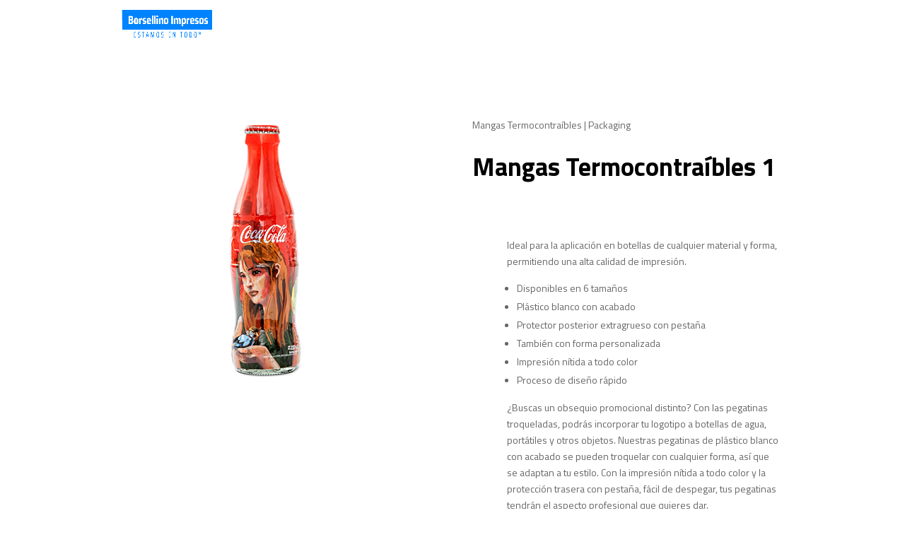

--- FILE ---
content_type: text/html; charset=utf-8
request_url: https://www.google.com/recaptcha/api2/anchor?ar=1&k=6Lea8s0kAAAAAA1txxBXIrbbw6VDtTA6clR3UqY7&co=aHR0cHM6Ly9ib3JzZWxsaW5vLmNvbS5hcjo0NDM.&hl=en&v=N67nZn4AqZkNcbeMu4prBgzg&size=invisible&anchor-ms=20000&execute-ms=30000&cb=q5i8smmjol01
body_size: 48588
content:
<!DOCTYPE HTML><html dir="ltr" lang="en"><head><meta http-equiv="Content-Type" content="text/html; charset=UTF-8">
<meta http-equiv="X-UA-Compatible" content="IE=edge">
<title>reCAPTCHA</title>
<style type="text/css">
/* cyrillic-ext */
@font-face {
  font-family: 'Roboto';
  font-style: normal;
  font-weight: 400;
  font-stretch: 100%;
  src: url(//fonts.gstatic.com/s/roboto/v48/KFO7CnqEu92Fr1ME7kSn66aGLdTylUAMa3GUBHMdazTgWw.woff2) format('woff2');
  unicode-range: U+0460-052F, U+1C80-1C8A, U+20B4, U+2DE0-2DFF, U+A640-A69F, U+FE2E-FE2F;
}
/* cyrillic */
@font-face {
  font-family: 'Roboto';
  font-style: normal;
  font-weight: 400;
  font-stretch: 100%;
  src: url(//fonts.gstatic.com/s/roboto/v48/KFO7CnqEu92Fr1ME7kSn66aGLdTylUAMa3iUBHMdazTgWw.woff2) format('woff2');
  unicode-range: U+0301, U+0400-045F, U+0490-0491, U+04B0-04B1, U+2116;
}
/* greek-ext */
@font-face {
  font-family: 'Roboto';
  font-style: normal;
  font-weight: 400;
  font-stretch: 100%;
  src: url(//fonts.gstatic.com/s/roboto/v48/KFO7CnqEu92Fr1ME7kSn66aGLdTylUAMa3CUBHMdazTgWw.woff2) format('woff2');
  unicode-range: U+1F00-1FFF;
}
/* greek */
@font-face {
  font-family: 'Roboto';
  font-style: normal;
  font-weight: 400;
  font-stretch: 100%;
  src: url(//fonts.gstatic.com/s/roboto/v48/KFO7CnqEu92Fr1ME7kSn66aGLdTylUAMa3-UBHMdazTgWw.woff2) format('woff2');
  unicode-range: U+0370-0377, U+037A-037F, U+0384-038A, U+038C, U+038E-03A1, U+03A3-03FF;
}
/* math */
@font-face {
  font-family: 'Roboto';
  font-style: normal;
  font-weight: 400;
  font-stretch: 100%;
  src: url(//fonts.gstatic.com/s/roboto/v48/KFO7CnqEu92Fr1ME7kSn66aGLdTylUAMawCUBHMdazTgWw.woff2) format('woff2');
  unicode-range: U+0302-0303, U+0305, U+0307-0308, U+0310, U+0312, U+0315, U+031A, U+0326-0327, U+032C, U+032F-0330, U+0332-0333, U+0338, U+033A, U+0346, U+034D, U+0391-03A1, U+03A3-03A9, U+03B1-03C9, U+03D1, U+03D5-03D6, U+03F0-03F1, U+03F4-03F5, U+2016-2017, U+2034-2038, U+203C, U+2040, U+2043, U+2047, U+2050, U+2057, U+205F, U+2070-2071, U+2074-208E, U+2090-209C, U+20D0-20DC, U+20E1, U+20E5-20EF, U+2100-2112, U+2114-2115, U+2117-2121, U+2123-214F, U+2190, U+2192, U+2194-21AE, U+21B0-21E5, U+21F1-21F2, U+21F4-2211, U+2213-2214, U+2216-22FF, U+2308-230B, U+2310, U+2319, U+231C-2321, U+2336-237A, U+237C, U+2395, U+239B-23B7, U+23D0, U+23DC-23E1, U+2474-2475, U+25AF, U+25B3, U+25B7, U+25BD, U+25C1, U+25CA, U+25CC, U+25FB, U+266D-266F, U+27C0-27FF, U+2900-2AFF, U+2B0E-2B11, U+2B30-2B4C, U+2BFE, U+3030, U+FF5B, U+FF5D, U+1D400-1D7FF, U+1EE00-1EEFF;
}
/* symbols */
@font-face {
  font-family: 'Roboto';
  font-style: normal;
  font-weight: 400;
  font-stretch: 100%;
  src: url(//fonts.gstatic.com/s/roboto/v48/KFO7CnqEu92Fr1ME7kSn66aGLdTylUAMaxKUBHMdazTgWw.woff2) format('woff2');
  unicode-range: U+0001-000C, U+000E-001F, U+007F-009F, U+20DD-20E0, U+20E2-20E4, U+2150-218F, U+2190, U+2192, U+2194-2199, U+21AF, U+21E6-21F0, U+21F3, U+2218-2219, U+2299, U+22C4-22C6, U+2300-243F, U+2440-244A, U+2460-24FF, U+25A0-27BF, U+2800-28FF, U+2921-2922, U+2981, U+29BF, U+29EB, U+2B00-2BFF, U+4DC0-4DFF, U+FFF9-FFFB, U+10140-1018E, U+10190-1019C, U+101A0, U+101D0-101FD, U+102E0-102FB, U+10E60-10E7E, U+1D2C0-1D2D3, U+1D2E0-1D37F, U+1F000-1F0FF, U+1F100-1F1AD, U+1F1E6-1F1FF, U+1F30D-1F30F, U+1F315, U+1F31C, U+1F31E, U+1F320-1F32C, U+1F336, U+1F378, U+1F37D, U+1F382, U+1F393-1F39F, U+1F3A7-1F3A8, U+1F3AC-1F3AF, U+1F3C2, U+1F3C4-1F3C6, U+1F3CA-1F3CE, U+1F3D4-1F3E0, U+1F3ED, U+1F3F1-1F3F3, U+1F3F5-1F3F7, U+1F408, U+1F415, U+1F41F, U+1F426, U+1F43F, U+1F441-1F442, U+1F444, U+1F446-1F449, U+1F44C-1F44E, U+1F453, U+1F46A, U+1F47D, U+1F4A3, U+1F4B0, U+1F4B3, U+1F4B9, U+1F4BB, U+1F4BF, U+1F4C8-1F4CB, U+1F4D6, U+1F4DA, U+1F4DF, U+1F4E3-1F4E6, U+1F4EA-1F4ED, U+1F4F7, U+1F4F9-1F4FB, U+1F4FD-1F4FE, U+1F503, U+1F507-1F50B, U+1F50D, U+1F512-1F513, U+1F53E-1F54A, U+1F54F-1F5FA, U+1F610, U+1F650-1F67F, U+1F687, U+1F68D, U+1F691, U+1F694, U+1F698, U+1F6AD, U+1F6B2, U+1F6B9-1F6BA, U+1F6BC, U+1F6C6-1F6CF, U+1F6D3-1F6D7, U+1F6E0-1F6EA, U+1F6F0-1F6F3, U+1F6F7-1F6FC, U+1F700-1F7FF, U+1F800-1F80B, U+1F810-1F847, U+1F850-1F859, U+1F860-1F887, U+1F890-1F8AD, U+1F8B0-1F8BB, U+1F8C0-1F8C1, U+1F900-1F90B, U+1F93B, U+1F946, U+1F984, U+1F996, U+1F9E9, U+1FA00-1FA6F, U+1FA70-1FA7C, U+1FA80-1FA89, U+1FA8F-1FAC6, U+1FACE-1FADC, U+1FADF-1FAE9, U+1FAF0-1FAF8, U+1FB00-1FBFF;
}
/* vietnamese */
@font-face {
  font-family: 'Roboto';
  font-style: normal;
  font-weight: 400;
  font-stretch: 100%;
  src: url(//fonts.gstatic.com/s/roboto/v48/KFO7CnqEu92Fr1ME7kSn66aGLdTylUAMa3OUBHMdazTgWw.woff2) format('woff2');
  unicode-range: U+0102-0103, U+0110-0111, U+0128-0129, U+0168-0169, U+01A0-01A1, U+01AF-01B0, U+0300-0301, U+0303-0304, U+0308-0309, U+0323, U+0329, U+1EA0-1EF9, U+20AB;
}
/* latin-ext */
@font-face {
  font-family: 'Roboto';
  font-style: normal;
  font-weight: 400;
  font-stretch: 100%;
  src: url(//fonts.gstatic.com/s/roboto/v48/KFO7CnqEu92Fr1ME7kSn66aGLdTylUAMa3KUBHMdazTgWw.woff2) format('woff2');
  unicode-range: U+0100-02BA, U+02BD-02C5, U+02C7-02CC, U+02CE-02D7, U+02DD-02FF, U+0304, U+0308, U+0329, U+1D00-1DBF, U+1E00-1E9F, U+1EF2-1EFF, U+2020, U+20A0-20AB, U+20AD-20C0, U+2113, U+2C60-2C7F, U+A720-A7FF;
}
/* latin */
@font-face {
  font-family: 'Roboto';
  font-style: normal;
  font-weight: 400;
  font-stretch: 100%;
  src: url(//fonts.gstatic.com/s/roboto/v48/KFO7CnqEu92Fr1ME7kSn66aGLdTylUAMa3yUBHMdazQ.woff2) format('woff2');
  unicode-range: U+0000-00FF, U+0131, U+0152-0153, U+02BB-02BC, U+02C6, U+02DA, U+02DC, U+0304, U+0308, U+0329, U+2000-206F, U+20AC, U+2122, U+2191, U+2193, U+2212, U+2215, U+FEFF, U+FFFD;
}
/* cyrillic-ext */
@font-face {
  font-family: 'Roboto';
  font-style: normal;
  font-weight: 500;
  font-stretch: 100%;
  src: url(//fonts.gstatic.com/s/roboto/v48/KFO7CnqEu92Fr1ME7kSn66aGLdTylUAMa3GUBHMdazTgWw.woff2) format('woff2');
  unicode-range: U+0460-052F, U+1C80-1C8A, U+20B4, U+2DE0-2DFF, U+A640-A69F, U+FE2E-FE2F;
}
/* cyrillic */
@font-face {
  font-family: 'Roboto';
  font-style: normal;
  font-weight: 500;
  font-stretch: 100%;
  src: url(//fonts.gstatic.com/s/roboto/v48/KFO7CnqEu92Fr1ME7kSn66aGLdTylUAMa3iUBHMdazTgWw.woff2) format('woff2');
  unicode-range: U+0301, U+0400-045F, U+0490-0491, U+04B0-04B1, U+2116;
}
/* greek-ext */
@font-face {
  font-family: 'Roboto';
  font-style: normal;
  font-weight: 500;
  font-stretch: 100%;
  src: url(//fonts.gstatic.com/s/roboto/v48/KFO7CnqEu92Fr1ME7kSn66aGLdTylUAMa3CUBHMdazTgWw.woff2) format('woff2');
  unicode-range: U+1F00-1FFF;
}
/* greek */
@font-face {
  font-family: 'Roboto';
  font-style: normal;
  font-weight: 500;
  font-stretch: 100%;
  src: url(//fonts.gstatic.com/s/roboto/v48/KFO7CnqEu92Fr1ME7kSn66aGLdTylUAMa3-UBHMdazTgWw.woff2) format('woff2');
  unicode-range: U+0370-0377, U+037A-037F, U+0384-038A, U+038C, U+038E-03A1, U+03A3-03FF;
}
/* math */
@font-face {
  font-family: 'Roboto';
  font-style: normal;
  font-weight: 500;
  font-stretch: 100%;
  src: url(//fonts.gstatic.com/s/roboto/v48/KFO7CnqEu92Fr1ME7kSn66aGLdTylUAMawCUBHMdazTgWw.woff2) format('woff2');
  unicode-range: U+0302-0303, U+0305, U+0307-0308, U+0310, U+0312, U+0315, U+031A, U+0326-0327, U+032C, U+032F-0330, U+0332-0333, U+0338, U+033A, U+0346, U+034D, U+0391-03A1, U+03A3-03A9, U+03B1-03C9, U+03D1, U+03D5-03D6, U+03F0-03F1, U+03F4-03F5, U+2016-2017, U+2034-2038, U+203C, U+2040, U+2043, U+2047, U+2050, U+2057, U+205F, U+2070-2071, U+2074-208E, U+2090-209C, U+20D0-20DC, U+20E1, U+20E5-20EF, U+2100-2112, U+2114-2115, U+2117-2121, U+2123-214F, U+2190, U+2192, U+2194-21AE, U+21B0-21E5, U+21F1-21F2, U+21F4-2211, U+2213-2214, U+2216-22FF, U+2308-230B, U+2310, U+2319, U+231C-2321, U+2336-237A, U+237C, U+2395, U+239B-23B7, U+23D0, U+23DC-23E1, U+2474-2475, U+25AF, U+25B3, U+25B7, U+25BD, U+25C1, U+25CA, U+25CC, U+25FB, U+266D-266F, U+27C0-27FF, U+2900-2AFF, U+2B0E-2B11, U+2B30-2B4C, U+2BFE, U+3030, U+FF5B, U+FF5D, U+1D400-1D7FF, U+1EE00-1EEFF;
}
/* symbols */
@font-face {
  font-family: 'Roboto';
  font-style: normal;
  font-weight: 500;
  font-stretch: 100%;
  src: url(//fonts.gstatic.com/s/roboto/v48/KFO7CnqEu92Fr1ME7kSn66aGLdTylUAMaxKUBHMdazTgWw.woff2) format('woff2');
  unicode-range: U+0001-000C, U+000E-001F, U+007F-009F, U+20DD-20E0, U+20E2-20E4, U+2150-218F, U+2190, U+2192, U+2194-2199, U+21AF, U+21E6-21F0, U+21F3, U+2218-2219, U+2299, U+22C4-22C6, U+2300-243F, U+2440-244A, U+2460-24FF, U+25A0-27BF, U+2800-28FF, U+2921-2922, U+2981, U+29BF, U+29EB, U+2B00-2BFF, U+4DC0-4DFF, U+FFF9-FFFB, U+10140-1018E, U+10190-1019C, U+101A0, U+101D0-101FD, U+102E0-102FB, U+10E60-10E7E, U+1D2C0-1D2D3, U+1D2E0-1D37F, U+1F000-1F0FF, U+1F100-1F1AD, U+1F1E6-1F1FF, U+1F30D-1F30F, U+1F315, U+1F31C, U+1F31E, U+1F320-1F32C, U+1F336, U+1F378, U+1F37D, U+1F382, U+1F393-1F39F, U+1F3A7-1F3A8, U+1F3AC-1F3AF, U+1F3C2, U+1F3C4-1F3C6, U+1F3CA-1F3CE, U+1F3D4-1F3E0, U+1F3ED, U+1F3F1-1F3F3, U+1F3F5-1F3F7, U+1F408, U+1F415, U+1F41F, U+1F426, U+1F43F, U+1F441-1F442, U+1F444, U+1F446-1F449, U+1F44C-1F44E, U+1F453, U+1F46A, U+1F47D, U+1F4A3, U+1F4B0, U+1F4B3, U+1F4B9, U+1F4BB, U+1F4BF, U+1F4C8-1F4CB, U+1F4D6, U+1F4DA, U+1F4DF, U+1F4E3-1F4E6, U+1F4EA-1F4ED, U+1F4F7, U+1F4F9-1F4FB, U+1F4FD-1F4FE, U+1F503, U+1F507-1F50B, U+1F50D, U+1F512-1F513, U+1F53E-1F54A, U+1F54F-1F5FA, U+1F610, U+1F650-1F67F, U+1F687, U+1F68D, U+1F691, U+1F694, U+1F698, U+1F6AD, U+1F6B2, U+1F6B9-1F6BA, U+1F6BC, U+1F6C6-1F6CF, U+1F6D3-1F6D7, U+1F6E0-1F6EA, U+1F6F0-1F6F3, U+1F6F7-1F6FC, U+1F700-1F7FF, U+1F800-1F80B, U+1F810-1F847, U+1F850-1F859, U+1F860-1F887, U+1F890-1F8AD, U+1F8B0-1F8BB, U+1F8C0-1F8C1, U+1F900-1F90B, U+1F93B, U+1F946, U+1F984, U+1F996, U+1F9E9, U+1FA00-1FA6F, U+1FA70-1FA7C, U+1FA80-1FA89, U+1FA8F-1FAC6, U+1FACE-1FADC, U+1FADF-1FAE9, U+1FAF0-1FAF8, U+1FB00-1FBFF;
}
/* vietnamese */
@font-face {
  font-family: 'Roboto';
  font-style: normal;
  font-weight: 500;
  font-stretch: 100%;
  src: url(//fonts.gstatic.com/s/roboto/v48/KFO7CnqEu92Fr1ME7kSn66aGLdTylUAMa3OUBHMdazTgWw.woff2) format('woff2');
  unicode-range: U+0102-0103, U+0110-0111, U+0128-0129, U+0168-0169, U+01A0-01A1, U+01AF-01B0, U+0300-0301, U+0303-0304, U+0308-0309, U+0323, U+0329, U+1EA0-1EF9, U+20AB;
}
/* latin-ext */
@font-face {
  font-family: 'Roboto';
  font-style: normal;
  font-weight: 500;
  font-stretch: 100%;
  src: url(//fonts.gstatic.com/s/roboto/v48/KFO7CnqEu92Fr1ME7kSn66aGLdTylUAMa3KUBHMdazTgWw.woff2) format('woff2');
  unicode-range: U+0100-02BA, U+02BD-02C5, U+02C7-02CC, U+02CE-02D7, U+02DD-02FF, U+0304, U+0308, U+0329, U+1D00-1DBF, U+1E00-1E9F, U+1EF2-1EFF, U+2020, U+20A0-20AB, U+20AD-20C0, U+2113, U+2C60-2C7F, U+A720-A7FF;
}
/* latin */
@font-face {
  font-family: 'Roboto';
  font-style: normal;
  font-weight: 500;
  font-stretch: 100%;
  src: url(//fonts.gstatic.com/s/roboto/v48/KFO7CnqEu92Fr1ME7kSn66aGLdTylUAMa3yUBHMdazQ.woff2) format('woff2');
  unicode-range: U+0000-00FF, U+0131, U+0152-0153, U+02BB-02BC, U+02C6, U+02DA, U+02DC, U+0304, U+0308, U+0329, U+2000-206F, U+20AC, U+2122, U+2191, U+2193, U+2212, U+2215, U+FEFF, U+FFFD;
}
/* cyrillic-ext */
@font-face {
  font-family: 'Roboto';
  font-style: normal;
  font-weight: 900;
  font-stretch: 100%;
  src: url(//fonts.gstatic.com/s/roboto/v48/KFO7CnqEu92Fr1ME7kSn66aGLdTylUAMa3GUBHMdazTgWw.woff2) format('woff2');
  unicode-range: U+0460-052F, U+1C80-1C8A, U+20B4, U+2DE0-2DFF, U+A640-A69F, U+FE2E-FE2F;
}
/* cyrillic */
@font-face {
  font-family: 'Roboto';
  font-style: normal;
  font-weight: 900;
  font-stretch: 100%;
  src: url(//fonts.gstatic.com/s/roboto/v48/KFO7CnqEu92Fr1ME7kSn66aGLdTylUAMa3iUBHMdazTgWw.woff2) format('woff2');
  unicode-range: U+0301, U+0400-045F, U+0490-0491, U+04B0-04B1, U+2116;
}
/* greek-ext */
@font-face {
  font-family: 'Roboto';
  font-style: normal;
  font-weight: 900;
  font-stretch: 100%;
  src: url(//fonts.gstatic.com/s/roboto/v48/KFO7CnqEu92Fr1ME7kSn66aGLdTylUAMa3CUBHMdazTgWw.woff2) format('woff2');
  unicode-range: U+1F00-1FFF;
}
/* greek */
@font-face {
  font-family: 'Roboto';
  font-style: normal;
  font-weight: 900;
  font-stretch: 100%;
  src: url(//fonts.gstatic.com/s/roboto/v48/KFO7CnqEu92Fr1ME7kSn66aGLdTylUAMa3-UBHMdazTgWw.woff2) format('woff2');
  unicode-range: U+0370-0377, U+037A-037F, U+0384-038A, U+038C, U+038E-03A1, U+03A3-03FF;
}
/* math */
@font-face {
  font-family: 'Roboto';
  font-style: normal;
  font-weight: 900;
  font-stretch: 100%;
  src: url(//fonts.gstatic.com/s/roboto/v48/KFO7CnqEu92Fr1ME7kSn66aGLdTylUAMawCUBHMdazTgWw.woff2) format('woff2');
  unicode-range: U+0302-0303, U+0305, U+0307-0308, U+0310, U+0312, U+0315, U+031A, U+0326-0327, U+032C, U+032F-0330, U+0332-0333, U+0338, U+033A, U+0346, U+034D, U+0391-03A1, U+03A3-03A9, U+03B1-03C9, U+03D1, U+03D5-03D6, U+03F0-03F1, U+03F4-03F5, U+2016-2017, U+2034-2038, U+203C, U+2040, U+2043, U+2047, U+2050, U+2057, U+205F, U+2070-2071, U+2074-208E, U+2090-209C, U+20D0-20DC, U+20E1, U+20E5-20EF, U+2100-2112, U+2114-2115, U+2117-2121, U+2123-214F, U+2190, U+2192, U+2194-21AE, U+21B0-21E5, U+21F1-21F2, U+21F4-2211, U+2213-2214, U+2216-22FF, U+2308-230B, U+2310, U+2319, U+231C-2321, U+2336-237A, U+237C, U+2395, U+239B-23B7, U+23D0, U+23DC-23E1, U+2474-2475, U+25AF, U+25B3, U+25B7, U+25BD, U+25C1, U+25CA, U+25CC, U+25FB, U+266D-266F, U+27C0-27FF, U+2900-2AFF, U+2B0E-2B11, U+2B30-2B4C, U+2BFE, U+3030, U+FF5B, U+FF5D, U+1D400-1D7FF, U+1EE00-1EEFF;
}
/* symbols */
@font-face {
  font-family: 'Roboto';
  font-style: normal;
  font-weight: 900;
  font-stretch: 100%;
  src: url(//fonts.gstatic.com/s/roboto/v48/KFO7CnqEu92Fr1ME7kSn66aGLdTylUAMaxKUBHMdazTgWw.woff2) format('woff2');
  unicode-range: U+0001-000C, U+000E-001F, U+007F-009F, U+20DD-20E0, U+20E2-20E4, U+2150-218F, U+2190, U+2192, U+2194-2199, U+21AF, U+21E6-21F0, U+21F3, U+2218-2219, U+2299, U+22C4-22C6, U+2300-243F, U+2440-244A, U+2460-24FF, U+25A0-27BF, U+2800-28FF, U+2921-2922, U+2981, U+29BF, U+29EB, U+2B00-2BFF, U+4DC0-4DFF, U+FFF9-FFFB, U+10140-1018E, U+10190-1019C, U+101A0, U+101D0-101FD, U+102E0-102FB, U+10E60-10E7E, U+1D2C0-1D2D3, U+1D2E0-1D37F, U+1F000-1F0FF, U+1F100-1F1AD, U+1F1E6-1F1FF, U+1F30D-1F30F, U+1F315, U+1F31C, U+1F31E, U+1F320-1F32C, U+1F336, U+1F378, U+1F37D, U+1F382, U+1F393-1F39F, U+1F3A7-1F3A8, U+1F3AC-1F3AF, U+1F3C2, U+1F3C4-1F3C6, U+1F3CA-1F3CE, U+1F3D4-1F3E0, U+1F3ED, U+1F3F1-1F3F3, U+1F3F5-1F3F7, U+1F408, U+1F415, U+1F41F, U+1F426, U+1F43F, U+1F441-1F442, U+1F444, U+1F446-1F449, U+1F44C-1F44E, U+1F453, U+1F46A, U+1F47D, U+1F4A3, U+1F4B0, U+1F4B3, U+1F4B9, U+1F4BB, U+1F4BF, U+1F4C8-1F4CB, U+1F4D6, U+1F4DA, U+1F4DF, U+1F4E3-1F4E6, U+1F4EA-1F4ED, U+1F4F7, U+1F4F9-1F4FB, U+1F4FD-1F4FE, U+1F503, U+1F507-1F50B, U+1F50D, U+1F512-1F513, U+1F53E-1F54A, U+1F54F-1F5FA, U+1F610, U+1F650-1F67F, U+1F687, U+1F68D, U+1F691, U+1F694, U+1F698, U+1F6AD, U+1F6B2, U+1F6B9-1F6BA, U+1F6BC, U+1F6C6-1F6CF, U+1F6D3-1F6D7, U+1F6E0-1F6EA, U+1F6F0-1F6F3, U+1F6F7-1F6FC, U+1F700-1F7FF, U+1F800-1F80B, U+1F810-1F847, U+1F850-1F859, U+1F860-1F887, U+1F890-1F8AD, U+1F8B0-1F8BB, U+1F8C0-1F8C1, U+1F900-1F90B, U+1F93B, U+1F946, U+1F984, U+1F996, U+1F9E9, U+1FA00-1FA6F, U+1FA70-1FA7C, U+1FA80-1FA89, U+1FA8F-1FAC6, U+1FACE-1FADC, U+1FADF-1FAE9, U+1FAF0-1FAF8, U+1FB00-1FBFF;
}
/* vietnamese */
@font-face {
  font-family: 'Roboto';
  font-style: normal;
  font-weight: 900;
  font-stretch: 100%;
  src: url(//fonts.gstatic.com/s/roboto/v48/KFO7CnqEu92Fr1ME7kSn66aGLdTylUAMa3OUBHMdazTgWw.woff2) format('woff2');
  unicode-range: U+0102-0103, U+0110-0111, U+0128-0129, U+0168-0169, U+01A0-01A1, U+01AF-01B0, U+0300-0301, U+0303-0304, U+0308-0309, U+0323, U+0329, U+1EA0-1EF9, U+20AB;
}
/* latin-ext */
@font-face {
  font-family: 'Roboto';
  font-style: normal;
  font-weight: 900;
  font-stretch: 100%;
  src: url(//fonts.gstatic.com/s/roboto/v48/KFO7CnqEu92Fr1ME7kSn66aGLdTylUAMa3KUBHMdazTgWw.woff2) format('woff2');
  unicode-range: U+0100-02BA, U+02BD-02C5, U+02C7-02CC, U+02CE-02D7, U+02DD-02FF, U+0304, U+0308, U+0329, U+1D00-1DBF, U+1E00-1E9F, U+1EF2-1EFF, U+2020, U+20A0-20AB, U+20AD-20C0, U+2113, U+2C60-2C7F, U+A720-A7FF;
}
/* latin */
@font-face {
  font-family: 'Roboto';
  font-style: normal;
  font-weight: 900;
  font-stretch: 100%;
  src: url(//fonts.gstatic.com/s/roboto/v48/KFO7CnqEu92Fr1ME7kSn66aGLdTylUAMa3yUBHMdazQ.woff2) format('woff2');
  unicode-range: U+0000-00FF, U+0131, U+0152-0153, U+02BB-02BC, U+02C6, U+02DA, U+02DC, U+0304, U+0308, U+0329, U+2000-206F, U+20AC, U+2122, U+2191, U+2193, U+2212, U+2215, U+FEFF, U+FFFD;
}

</style>
<link rel="stylesheet" type="text/css" href="https://www.gstatic.com/recaptcha/releases/N67nZn4AqZkNcbeMu4prBgzg/styles__ltr.css">
<script nonce="QsbEWOIUdUvjgwP8Dr9VNQ" type="text/javascript">window['__recaptcha_api'] = 'https://www.google.com/recaptcha/api2/';</script>
<script type="text/javascript" src="https://www.gstatic.com/recaptcha/releases/N67nZn4AqZkNcbeMu4prBgzg/recaptcha__en.js" nonce="QsbEWOIUdUvjgwP8Dr9VNQ">
      
    </script></head>
<body><div id="rc-anchor-alert" class="rc-anchor-alert"></div>
<input type="hidden" id="recaptcha-token" value="[base64]">
<script type="text/javascript" nonce="QsbEWOIUdUvjgwP8Dr9VNQ">
      recaptcha.anchor.Main.init("[\x22ainput\x22,[\x22bgdata\x22,\x22\x22,\[base64]/[base64]/[base64]/ZyhXLGgpOnEoW04sMjEsbF0sVywwKSxoKSxmYWxzZSxmYWxzZSl9Y2F0Y2goayl7RygzNTgsVyk/[base64]/[base64]/[base64]/[base64]/[base64]/[base64]/[base64]/bmV3IEJbT10oRFswXSk6dz09Mj9uZXcgQltPXShEWzBdLERbMV0pOnc9PTM/bmV3IEJbT10oRFswXSxEWzFdLERbMl0pOnc9PTQ/[base64]/[base64]/[base64]/[base64]/[base64]\\u003d\x22,\[base64]\\u003d\\u003d\x22,\[base64]/w7tHw6BKOCEpw4zDiMKhccOAXMKVwoJpwrnDmUvDksKuBQzDpwzCk8OUw6VhAADDg0NywqQRw6UJDlzDosOQw4h/IlLCnsK/QCTDplwYwoXCuiLCp33DjgsowoLDuQvDrBZHEGhVw6bCjC/CusKTaQNQQsOVDWDCp8O/w6XDowzCncKmUlNPw6J2wolLXSDCtDHDncOxw4Q7w6bCqSvDgAhKwr3DgwljLngwwqYFworDoMObw5M2w5dOW8OMekYiPQJ9QmnCu8KXw6oPwoIbw6TDhsOnD8Kqb8KeInXCu2HDkcOlfw0zKXxew4V+BW7Dp8K2Q8K/[base64]/CjlrDhMOXwotKBcKvAFzCtCfDt8Orw5jDmsKlZyfCh8KoBT3CrkoZRMOAwovDicKRw5o/KVdbSHfCtsKMw5gCQsOzJUPDtsKrVGjCscO5w4xmVsKJEsKsY8KOGsK7wrRPwrDCkB4LwodRw6vDkSVUwrzCvlsNwrrDonJqFsOfwo9Qw6HDnmrCjF8fwpjCo8O/w77CpsKCw6RUPFlmUk7CvAhZbcKBfXLDtsKnfydQdcObwqkVJTkwTcOyw57DvyPDvMO1RsO+TMOBMcKNw5xuaSs0SyoOTh5nwoHDl1sjKxlMw6xVw4YFw47DqxdDQAdeN2vCucKrw5xWXjgAPMO/wpTDvjLDj8OuFGLDqT1GHTVRwrzCrjA2wpU3Q3PCuMO3wqHChg7CjjfDnTENw4nDosKHw5Qcw7B6bWnCs8K7w73DrsOuWcOIJ8OLwp5Bw7McbQrDgcKHwo3Chh8UYXjCuMOMTcKkw4lVwr/[base64]/Cr3ZAwq7DtU3DjHBiw4zDmiYew6wZw5rDsxDCoQw6w6zCpyBiJkZFSQ3DoxcdOMOcA0XCrcOob8ODwpxfTcK7wqfCqcKaw7XCrCPCtkB1FxQsB089w6jCvDNvRwzCpil8wovCscOKw7dcJcOXwqHCpW0HOMKeJjjCqX3CtW4XworCpsOkFw5qw6/DsR/ChsONI8KTw5I9wqodw6o1aMO/GcKUw63DhMKkIhgmw73DqsKxw5QqbcOqw4nCmSjCvcOYw4RCw4HDo8KpwoXCg8KOw7XChcKNw4dfw7jDoMOhbz9hbcKSw73DhcOaw6E9DmoYwo1AbnvDrgbDlMOew4nChcKBVcK5dCzDm3Urwqkkw6gCwrTCjjrDo8OgYDfDrG/DoMK5woLDiTTDlmPCisOwwroAHDjCrUsUwpxYwrVQw5pdDMO1Nxlyw5HCucKJw6/CkT/[base64]/[base64]/[base64]/UWgWYcKfGEHDpDZVwrEXwo3DiMO7UcKHIcOgw6FZwqjCtsKrQsO1WcKyZcO6LFgKw4XCqcK/KwvCn2TDosKCalkCdiwUKCnCucOXF8Ouw7JSFcKZw4B/[base64]/Di8OSYsK0w7rDhSTCicKufDR8HsK8QjUObMOGK2vDqQ8absK8w53CrsOoPVjDt27DksOywqjCuMKDQ8KGw6PCojjCnMKrwrlowoZ1JSvDgXU9wpd9wolmHUUhw77Cv8KDL8OobFHDslElwqPDh8OhwofCv1tGw6HCisKhA8OKL0h/VQfDuCczZMKiwo3Co04UFGdwfS3ClVfDqjAVwrY6H3zCoB7Dg0pZJsOAwqbCm2PDuMOZQVJiw6d8W0N6w6PDj8Osw4J+wrg5w5kcwoXDkThObgvClWMZQ8KrNsK8wrnDrx3CnG7CpSMBYcKpwrlHGz7ClsORwp/CozDCm8Oyw7nDjGFZHiXDvj7DnsKzw7lWw5LCrzVBwpfDoW0Fw4fDhHIcGMK2bsK7KMK1woJ1w5DCo8OzOkLCkzXDkAPCiE7DnX/Dn2rCmVjCvMKTMsKnFMK5R8KsdFvCn39gwrzCsnMqNG0HLEbDrzvCrjnCicK1UQROwqRtw6Vdw7nCv8KGehhLw6vCg8KFwqzDqsKWwp7Di8OlXV/CgHs+FsKZw5HDhkYMwqx9SnTCpA1yw6fCncKmPw/DocKBVMOEw73Dvz9LOMOswp3CjwJoD8O1w7ECw4puw6/[base64]/Duw3DtcOqwpTDv8Olw7jCksKWw5tmbMKmfCHCkcOqOcOoZsKkwpIlw4jDglo+wrHDqVtgw4LDhlFMZSjDsGXCtMOLwoDDrcO0w4duMjdcw4XCvMK4Q8KZw5YZwqLClsOmwqTCrsKXDcKiw4LCl2o5w4sgfAkzw4YOR8OIeRJVw6EXwqvCsCERwqDCn8OONyAgfy/DliXCv8O/w7zCvcKPwphnLUlSwo7DkD/DhcKLBDhWwqfDh8Oow6VCbGpNwr/CmmvCrcKyw44nasKdH8Kbwq7DhCnDgcOnwrEDwrU3I8OYw74+dcKOw7PCicKzwq3CnmTDl8OBwp9SwpUXwqRJPsKew4howpvChzl3Ak7DnsO7w5Y+UwI1w4LCsCzCo8O8w6kUwqXCtjPCnjc/FlPChH/Dhk4REXvDlDDCsMKfwpXCg8KNw4MBSMO7e8O6w4zDlBXCmmXCng/Dqi/DvHXCl8Oew6FvwqJXw7VsShHClsOPw4bCqMO8wrnCrXzDnsKVw4hNJCM/wpggw54WSgHDkMKCw70qw7VWEBDDpcKJSsKRQlIvwoJvF3TDg8Khwr/Dj8KcdFfClVrCrsOIfcOaOcO0w6nDncKIJX1kwofCisKtFsKTAj3DjUDCn8Oowr8HA0jCnR7CoMOCwpvDr3AkM8OUw6Uxwrobw4gSTCJhGggGw7nDvBIgLsKTw7NYw4E/w6vCi8KmwpPCtHUMwpMRw4UQbk5GwoJfwpQBwoPDqBdOw57CpMOiw4ggdcOJRsOjwoIOwr7Cgx3Ds8O1w4XDpcKgwq89YcO9w5Y6c8ObwrHDr8KLwpxIUcK8wqMuwqDCuzbCvcKiwrBQOMKQdn4gwrPCnsK9RsKXbV5nXsOMw45ZVcKvYcKtw4cpNTA8PcO/WMKxwrdhCsOZTsOvw6x4w6XDkFDDkMO/[base64]/DpcKyEcOpJcK/w7IPw7LCthI9AMK9w7cPw5xzwolYw75jw5ITwqHDicK3XFDDp1NwbQfCk1HCgjAfdwkOwoUDw7jDssOpw68nfsK1a1B6OMKVD8KWW8O9wrdAw5MKdMKGHR50w4TCmMKcwpfDjTVXeFrCtRxRCMKsREzCm3XDnX/ClsKyVMOgw7/[base64]/Di2o0w6YxCMKdUlgRJcOpw4lSw65wckxsIMOJwoo9d8KzYMKWVsO2aH7Cu8Oiw7dyw5fDkcOCwrDDtsOeSyjDisK3JsOmKcKBByPDrCLDrcK/w6DCs8Oyw45GwovDksOmw4zCnsOPXVxoO8K5wqNlw5LCnV4mZ3vDmUgHVsOOw4XDrsOEw7hqX8KDfMOxRsKgw4rCmBV2McOUw6HDonnDvsKQRjouw77DjT4lQMOfZBnCmcKFw6kDwrFKwp3Dvj9DwrDDv8O2w7LDnWhrwprDt8O+HWpswq/CvsKIcsKiwpRvUWVVw7txwpLDu2k4wqLCpDF/[base64]/DmsKdwos1IBgXf1U2wo5Bw5Mnw7dCw5lTKmkLHHHCmys2woVvwqdnw7vCiMORw6/CohnCtcK6Bx/CmDbDnMOMwoNlwoghRg3ChsKhHgUmf05kUQ7DjVE3w7HDqcOfZMO4T8KCHC0Rw502w5LDlsOcwq8HTsOPwpZsXsONw4hFw78PLjo2w5PCjcOkwpLCu8KgdcOqw5QRwqrCvsOwwq1EwpkbwqjDo2Y5cBXDnsKqAsK+wppkFcOVUMKsPRbDnMOobkksworDj8KrTcK/TVbDrxbCvsKsSMK6H8OuV8OfwowUw5HDs1Vsw5w7SsO2w7bCgcOyeiozw5TCmMOPdcKLN24PwoNEWMOrwrtdKMKlF8Oswp4JwrnCj2M0fsKGJsKpaXbClcOdBsO0w57DtVMKPFQZChlwXQYyw73CiAVRUsKUw5PCjsOswpDDtcOeW8K/wqTCtMOLwoPDqxw+KsOiMjzClsOhw4pKw4rDgsOABsOeaRXDlSXCmEpNwr7CkMOZw68WM3cOZ8Oab3nCn8OHwovDiVBCf8O3biPDpXNcw5HCncKWdVrDj21Zw5DCuF/Cgg4IGRLCgFd9RAozAsKiw5PDsg/Dq8KRQXUuwp5CwobCkUcqA8KfaALDuXYow7HCuwo/XcOSwoLCuntJLTPCrcKiC2ojT1rCm3RIw7pdw7A5IXlow5l6EcKZIsO8ZQhDU0J7w5bCocKYTTXCuyAqEXfCu1M6HMK6McKKwpNZR1Q1w5cDw7/DnmDClsOiw7YnbWfDncOeY3PCgQUlw5pqTxNrCBRiwq7DhcOQw7bCisKSw7/DilXCgXlRFcOnwr1dcsKKYEHCvDh1wpvCs8OMwpzDlMO4wq/[base64]/DgCrDqic2U3FZwrxmwr3CscOcwoc1wpvCqSLCrsOjdMOUw5rDisO+dBTDvgfDiMOzwrBvTh4dwoYOwrprw4PCt1/DvzMLAsOYawILwqzCjRPCvMOwJ8KFKsOsXsKaw6/[base64]/[base64]/DuMONesO6PVDDicOnb8O4DsKEw7jDr8KiNRxfT8O2w6vCm0PCkDgiwqY2GsKwwr3Dt8OoBSoRK8O+w6bDr1YkUsKyw5TCtF3Dr8OBw6l8eSZWwrPDjy7CocONw70uwpnDusKlwrLDhUZFT2/[base64]/NWjCpk3Cry7CqcOZW8ORCsOfWMODagUCD3A2woQjHsKAwrvCt3Mpw4kowpXDmcODaMKFwoVnwqrDrgDCkDceCF/DrkvCtABlw7l4wrdFS2HCm8OEw73CpsKvw6JQw5jDusOOw6RowqssT8OlNcOeRsKlTMOSw7vCu8OEw7/[base64]/wpzCocKQw5jCtsO/w5LCiMOWOcOywqlrwprCpkzDpsKsbcOXAcK8eyjDomFlw5MpcsOFwo/DpnpTwr44QcK+CCvDlMOqw4YSwpnCjHECw5LCmFNYw6LDtj8Wwo8+wro9OkrDkcK/MMOKwpM2wqnCn8O/[base64]/DoMOaMnIMQD7DjmPDq8Ozw6IgwprDuMKTwo4vw4ccw5/ClzjDkMKDYFvCh2zCkWkXwpXCksKFwrhGH8OnwpPCnmFmwqTCocKAwqEhw6XChl1uCsOhTyrDl8KsZ8KIw5k4w5duBSbDksOZKAfCpzxqw7FqEMOxwrvCoH7Ci8K1wp8Jw5/[base64]/Dkg9GZQ48wpNqL8K/[base64]/woZLwowVH2bDgy/CoMKFCh5ww7LChCzCh8K1wr8fNcOqw7PCv2I3VMOKIUnChMO0f8Oyw4YDw5d2w7Fyw6wiHcOSWgc1w7Buw4nDsMOtF2wuw67Do25cNMOiw5DClMOfwq1LX2/CrMKSfcOABRXCkSLDhn/Cl8KcAzrDoyPDsX3DtsOfw5fCiBgtUWwERXFYdsKCd8Krw6vCr2LDuVQIw4PCjEBLOBzDsQHDk8ODwo7CtXICUsOwwrBLw6tNwqzDrMKow5IEWcOFLzZ+wrF/w5vCgMKCVTMwCAoFw59FwpVYwp7ClXHDsMKWwoN1f8OCwoHCnFzCihrDtMKTc0jDtAd9ODPDm8KsWCk8OzPDscOEZhRkVsOOw6JWRcKZw6TCs0vCiW0lwqZkFx9zw5E4WWHDjUHCtDPCvMOMw6rChg8oK0HCtls1w5PCvcK5Y2NnFU7DqB4wesKvwp/CgkXCsgnCqsO8wrHDnDrClV/[base64]/DshvCuwFMw4DDkCTDrRZDw5DDuSDCnVEww7/CvT3Dt8O3K8OuUMK7w7TDtz/CvcKMFcOucC1Jw6/DijPCocKQwr7ChcKhPMOxw5LCvEF4SsOAw6HDtcOcDsOLwqXDsMOcRMKUw6pYw6xqMT4JXsKMPcKpwpAowrIYw5o9RHtsf3rDqR/[base64]/[base64]/CvcK5w4hwwojDo8O6Jm0SZsKgaSDCmzTCrcORYF9JCWzCj8KJez5uOBkFw7wRw5/Drj/DksOyF8O7emXDl8OGcQvCkMKZJzgbw5nCh3DDpcOvw6vCk8KHwqI7wqnDicO8XyPDmEvDtkhbwoMSwrjCoDNCw6PCpD3CrDNtw6DDsg46H8OSw5LCkQvCmB5Bwr4tw7jCjsKLw4UcQyAvPcKIX8K/FsOxw6B9w6PCi8Osw68GI1xAM8OALDAlAGAswrLDnRnCnhlxMBg0wpzDnAh7w4PDjFJmwqDCgwLDncKxfMKbJn1IwoDDk8KBwpbDtsOLw5rDsMOUwrbDlsKswqDDqG3ClU8ww4Q1wo/Ds0fDocKrGFk0fwkAw5I0EVNLwrYqAcOLOlJWTXLCpsKew6DDtcKJwqRww4giwoNjXhzDimfCg8K6Uzk/wqFSR8Olf8KBwq8ZfcKmwok3w7RyB0Efw64gw4oBecOeHFLCszLDknlEw6fDgcKywpHCnsKrw63CggfCuUrDoMKGJMK5w5zCmMOIN8Ovw7TCiypawqUxF8K2w5USwpdIwpbCpsKTEMKwwrw7wr8tfQbDiMOfwqPDliMgwpHDoMK7DcO1wo89woXDqV/[base64]/DhvCjhLDsDQcw5AOfDPCisKxEmXDjcKAUWvCmcKRwotrLV1naBo8IhvCjMOKw4XCtl7CgsOIS8OPwqkHwrkpF8O/wrl6wp3DnMKKQMOyw4wQw6tHOsKDY8Oyw7o7cMKSD8OVwr9twp8RDiFMUGQmV8Kqw5DDnT7CjiEmE03CpMKKwpDDjcKww63Dv8OdBxsLw7dlP8OiAGTDkcK/w4QRw4jCg8ORHsOvwozCmnwDwp3CjsOsw7tBDBR3wqzDhMKgZSgzRmbDuMKSwpTCnQpQa8Ouwq7DqcO5wrDCncKHPw3DjGrDs8OBOMO1w6VKXWAISEbDjmp8wp3DlVE6VMOMwo/[base64]/fwHClRxow7tyw63CuhQNSsOmFh9zwpMlesOYw4zDrULCjWHDoSPCh8OHwozDg8KZaMO+cFggwoNnUHdIU8OVW1PCmMKlBsOzw44GATzDqz4DZ3/[base64]/[base64]/CoRVgw7XDk8O6PlNGQBdQw4Uqwq/[base64]/[base64]/[base64]/CnWHDiUkKHMOzFERjBhjDn3wHYVQqwo3ClcOCDV9KfRjCrMOmwot0Gnc9RlnCkcOfwoTDs8KEw5rCsVfDt8OCw53CmXQiwoPDucOKwpPCrMOKfkfDmcKGwqJyw7khwrTDgsOhw6dZw4JeElZsOsOuEC/DgyjCqMOGS8OqH8Ktw47CnsOMPcOqw45oFsOrCWTChD4Tw6oMWcOAfsKHbVc1w40mG8KkN0DDlsKFKjTDh8KdIsKiZXDCsQJoPCDDgj/CriUbNcOIZTpIw6PCiFbCk8O1wpFfw6c8wo3CmcKJw4JwM3DDusKQw7fDhmXDmcO1ZsKOw7fDmWfCt3nDlsOgw7PDkTxAMcKsImHCjTTDtMORw7jCswk1bxLDl1zDvsO/VcKHw67DlHnCqnDDgF83w5PChsKuWEbCgjw2SQ3Dg8OBeMOvEjPDgSTDiMKgf8KeBMOGw7DDg18Ow6LDqMKqHQd+w5vDsC7Co2ldwoNJwqLDn019ICTChB3CgQ4WAmXDmS3DukzCqzXDtVYRBSxka2rDmgMKPzghw7FmdsODHnEoW1/[base64]/wqvDsnw1w5pgwq0Dw4ErwonCnA3DpALDrsOzwpXCnnsvwp/CvsKiMExnw4/Dm0LCliXDs1/[base64]/CmTQpw692wpjDiyZhDcObZhHDqcK1woN7TSNbR8Kxwqwhw7/CicKEwrkcwpPDrXs0w6ZUPcOyVsOQwrJOw6TDs8KawoTDlkYSIivDhFh3LMOiw7fDvnkNI8OhC8KQwpnChCFybAPDlMKVBSTCpxB2L8OOw6HDs8KGYWHDrWLCg8KMAcOyK0zDl8OpE8OJwrLDkhsVwrDCgsOiSsKrYMOFwobCnC5dYz3Dih/[base64]/DjsOoNFXDrMKkwqtdw4owP2ZabHLCr8O+CcOeKn8XS8Kgw6NnwqnCpRzDmV9gwrLCtMOAW8OSIHvDjxxLw4VDw67DhcKPS0zDuXp6KcKFwq/DrsO5YsOww7HChUzDrREMSsKKailCU8KLa8K9wpAdw7Ibwp3CmMKFw6/CmnM6w4XCnVVDVMONwowDJ8O4FUErZsOow5DDmsOrw5TCsSbCn8KxwqXDiF/Dvw3DsRHDiMKHEmDDjQnCu1LDmhxnwqhWwo9vwr/[base64]/ChDpUVsKDwq0Uw6hTw5vCuB3CksKFP0fDhsKpwpVOw54AUMOewqbCuWdTC8OIwqxGMkDCqgxtw6TDuDnDhcKGB8KME8KPGcOOw4g/wrzCo8OIAMOrwpXCr8O3bSYxwrIMw77DgcKAVMKswr1owprDmMKXwqQiWETDiMKKZsOpNcOzZGtCw7h1RUsQwpzDosKIwo5MR8KgOMO0K8KGwr/DoGzCpjR/w5DDlsOMw5TDrQvCpm1Tw4sgG0PCuTVcfsOvw65Mw6vDucKYShg8JcKXV8OOw4vCg8KNw5HCtcKrGRrDjcOnfMKlw5LDrgzClsKnI2B0woVPwoLDmcK/wrw3M8KuMnLDq8K6w4/[base64]/Di8KraSvDtcOxDG/[base64]/[base64]/DgE3Dk8OMwrNvTMKcw581ElxUwqQnFsOBG8Otw7EKY8KsECsOwonCusK7wrptw67DksK1G2/Crm/CrVkMJsKIwrscwpPCshcUTWEtF34iwo8se0V0A8OZPUoQGCLDl8O3E8ORwpXDnsOiwpfDiAcaHcKwwrDDpwNaHcOcw7NcN0TDkw5UfxgWw6/DscKowrnCgG/Cqit9OMOFfE4Xw5/[base64]/[base64]/[base64]/CisKXPsKuACfCicKVEmTCt8Kzd8Ouw6s/w6ZqXEYgw4kREQfCh8Klw7TDo1JGwq99f8KSPcOzacKfwp9LF2F0w5vDr8KmB8Kkw53Cn8KEUlV2PMKrw5fDqcOPwq3ClcKoChnCmsOWw7LCq0LDuynDmxAYUyjDh8OAwpMlDsKQw5RjHsOFbMONw6sbbmPChD/ClAXDq1nDksKfJ1PDnhoDw5rDghPCp8O9KXJFw5bChsODw4B4w7cyJCpwVDt0NcKNw4Mew7lSw5rDvDcuw4g5w61rwqgdwpLChsKRDsOaX1xfHcK0wpB/bcOdw6/DtcOfw50DIsKdw5JiAQFBf8OWN17CoMKgw7Nzw7xjwoHDusOhPsKRMQHDlMO/[base64]/[base64]/[base64]/[base64]/CkcKqwobCgR7CssKvfMOlwq3Cq1Y4FMKawrdgcsOudR1MRcKYw5orwoBEw4PCkVEZwprDgFhDamRhFsOyGAYBS0PDsWwPWhF6Zy82f2bChgzCrFLChDTDrsOjPjrDo37DpnNYwpLDr1g6wrEJw67DqCjDs2Ftc03ChjdTwrnDnELCpsO6T0/CvjdOwokhP2XCrsOtw5IIw5zCsS0tJR4bwq13V8OPPVzCsMO0w5JqbsKSOMKhw5IMwpZlwr9mw4LDmcKYFBvCqgHCocOCIMKbw60/w6rCi8Kfw5fDmRPCh37Cmjs+G8KXwpgdwp47w6NSI8ODdMOAwrfDqsO0UD/[base64]/DssK/a8KOwonDkDXDu8K5w4jCnsKhdCnCncOPwphHw4NWw799w7oew7DDqV/CuMKjw5/[base64]/w5PDrcOzw5nCoUzClUBywpjCtsO4wrkmw70Uw6/CqsKyw5YRf8KfAsOUacK+w7vDp14ibkUCw6XCjCUrwoDCmMOWw5wmHMO6w40Xw6nChcKqw5xmw7kvECxMK8KFw4MfwqEhbAzDjMKbBR85wrE4MU/DkcOtwoxPYcKtwpjDuFI3wrFCw6nCgk3Dk21Bw6TDmBEUO1xzJVFvecKnwr0Nwp9qXsKpw7ACwpEbd1jCucO7w5Jfw6AnFcOxw6XCgxk1woDCpWbDpigMZkMlw7EtasKIKsKDw7Zfw5opL8Kyw5LCrXzCgSjDtcOBw4PCvsOXLgrDix/DtyxrwrYNw4hfFCsmwqzCucKMJ24pc8Omw65qAHwkwrhLNB/CjnUJccOcwo8VwptaCsOiacOvfRwzw47CuCRMTyNlUsOww4kQccKcw7DCmncfwo3CtMO/w7tHw4JNwqvCqsKDw4bClsKcNTHDs8KMwrYZw6Bzwpsiwp8EQsOKTsOww4c/w7cwAA3CuHvCusKOYsOeV0w2wphMPcKyWjrDuW8VVsK6AsK7TcOSRMOMw4PCqcONw4fChcKMGsO/S8OEw7XDuFITwpzDvQ3CtMKFURHDn18VaMKmBcO3wonCuxgraMOzMsKEw4ISFsOyCjYVcRrChxgtwpDDjsKgw4pGw5kZNgA8I3vCtxPCpcKVw4J7U3JRwp7DnT/[base64]/CtsOjwonCj8OdwqIhw7MsAhJkJDB/TwJTwoRswpvCmsKkwqTCjSTDt8Kew47DtXtDw5BMw69Sw7/DjDjDo8KPw77CmsOMw6fCvw8dY8KnWsK1w5VQX8KbwpTDiMOrEsOgV8KBwoLCr34rw5tQw7/[base64]/CrsKrBsOtw7kKwrTDsW7DhcKAwrNbw4vDjsO1CkRkJcOrE8K8wrgtwq45w5gZK2nClwPDsMOiRRrDpcOQeklCw78zNcOqw7Yawop8aXISw6DDtwPDvhvDn8OnGsODIVbDmTtIR8KCw6zDusOGwoDCpAVFChvDvUXCssO9w5/DpXjCiBvDlMOfGyDDhjHDo3jChmPDq1zDmsObwqsESsOiI13CqSxxAhDDmMKEw4cCwqdyQsO3wpJYwp/CmsOBw6oFw6zDlsOGw4zCgGfCmTs1wr3DlAPCqhoWFAIwa0ogw44/ZcKnwq9Hw5RpwoPCsD/[base64]/Co2fCmMOdw6VMwooEF8KfwrvDhMOVw4UGw6gAw7kawqxYwodnC8KjDcKmA8KPbsKcw5c+I8OITcO1wrzDjiLCscOUA23CqcOTw5d/wrZrYFROeXTDg11hwqjCi8OudWQBwonClC3Dky49K8KQe2NwbH80bMKoZ2d+PMKKFMOaB1vCnsKLNEzDvMOuw4lVRVHDoMKHwqrDhRLDmXPCq2Zww7rCrMKxNcO9WMK6WnvDgcO5W8OjwqXCtAXCoT9kwr3DrsKRw4XCq3bDhgXDgcOoG8KAPnVpL8Kbwo/DrMODwpNsw7nCvMOkQsOgwqoyw5s2LCrDl8KPwosnFS1zw4NaHDDCjgrCvS3CixFQw5oTbcKswqHDuhtxwqB2EUPDqnTCs8KNQERHw5hQQcKBwqdpasKhwpBPEXnClxfDkRogw6rDrcO9w6R/w6p3dFjDl8ONw4bDoi4awqHCuBrDtcO1C2hFw5pVKMO/[base64]/CtMOCw5pcbMKiw55wHsOOAQfDgHvCuELCiR3CgxfCkQNHdMO8acOuw7svHzoGBcKCw6fCvxUPfcKwwrhaIcOuasOCwpAKw6AlwpRfwprDmUrCvMKgbsKQM8KrAyXDkcK4wqJcA27Cg0Zlw4hRw6HDsmpCw684QlB2Y17CkQY+LcK2AMKiw4NlVcK/w5fCpMOkw50BMSbCv8KPw4jDucKxQcKBHTQ9ACkhw7ccw4cFwrh0wrbDgULCkcOKw5FxwrBqE8OAajXCsStUwq/CgsOhw4/Cti/CgAcVcMK0TcKjKsO/YsKMMFbCjC8mNzkeeX/ClD9GwpHDlMOEQ8K+w7ggS8OeDsKNUsKCXHhEQBxnFTPDikIFwq9Vw4TDjkNtbsKtw4rDmMO5GMK0wo5FFRIQGcO7w4zCkirDiW3CqMOgaxBUw6Asw4VZd8KiKRXChMOWwq3CmQHCkldZw47DkFzClHrCnh9Wwq7Dv8O/w7kJw7kSfsOWNWXChsK2H8Ouw47CsxkFworDv8KfCRU5VMO2I0MTSMOLU2jDmsKbw4TDs2R+DBQOw5zCh8OHw4ozwo7DgUjCjztaw7PCvCtPwrMuZmoxYmPCo8Kyw43CicKXw78tPgnCtil+wrtqEsKtR8KkwrTCtigXVBDCkWfDqFUZw6E9w4/[base64]/w5p+LcO8w54bJkXDngtPOz1Lw4wiwqYdQcO6DiZER8Kobg7DoUomaMO2wqMpw57Ck8O4asKsw4zDn8K8w6AnCGjDo8KEworDuVHDo0Bbwq9Sw7Mxw7LDoH/[base64]/Ckm8mwo97wp8+wp9cJMOXwpLDiMO8KcKOwonCvDLDtsKMeMOrwoDCgsOAwoPCnMKew4QJwpZuw6EkdBDCvVHDv04yDMK4aMObOcKqw5bDlBlpw5F6eAjCrQkaw6EyJSjDo8KZwrnDicKfw4/[base64]/IE3DuE1ywrjDnsK7wo4IL8OtdlzCkcOqRm/Cu0RSX8OtYsKRw5HDqsKBUMOdbcOTAlJMwpDCrMKFwoPDk8KIDRzDgMOBwo9qfMKawqXDm8KWw7QLDwPDncOJCihjCg3DnMONw7jCsMKeeFgUUsODIsObwr1Rw54GVFfDvsOlwrAGwovDi3zDtGfDkMKiTcKtPTAyGsOCwqpkwrLDuB7Dn8OtWMO/eAvDqsKMYMK6w5gIQCsUIhppSsOjfXvCvMOvQ8Ovw7zDlsOzGcOWw5pOwozCjMKlwpQgwpINEcOuNg5Dw6tObMOmw7NrwqhVwq3DucKuwrzCvirChMKDZcKWOHdQeGR1GcOXfcOww7xhw6LDmcORwobCocKCw7rCi1VsATAGN3ZNRw8+w7/Di8KoUsOLCmXDpEfDtsOnw6vDpwbDlsKZwrRaMjbDlwlTwq9fB8O5w6BYwpRdNGrDmMOqF8K1wo4cbWRbw4vDtcOsMTLDh8OjwqbDqH7DncKXOFIGwrV2w6cdUcOKwqxdb1/ChTokw7oHFcOyUynCpGbCuWrDknJGP8KsGMK2ccOlCMOxR8O4w4MgCXMnEBzCo8OuTWnCo8K4woTCozHDh8OcwrxOWEfCsV7DpFUjwrwkWcOXHsKwwps5WlA3UsKTwqJ/OsKpTBzDhizDtyMgAx9hYsK2woVTfMKvwplHwqhnw5HCqlJ9w59WAQXDkMOPcMO2IFnDuVVhH0jCpWHCg8K/YcOLHmUCSyjCpsOHwonDtnzCu3wbw7nCpjHDgsOOwrTDl8O4TcOvw43DqMK9RC01PsKTw5PDuER5w6bDhljCqcKRF1jDjXkUVCUcw4PCqRHCrMKxwobDmEJKwpBjw78mwq0gXAXDik3Dr8KTw4XCscKBQsK5XkhZfRDDqsKuAFPDgw8Vwp/ClHcRw44NPkk7VStSwrjCgcKLORB8wpfCiSN0w7spwqXCo8OWUD3Dl8KBwr3CjF/DkwZ4w7/CksKFAsKuwpfCkcOfw6ZdwoN1IsOPEsOEG8OhwpjCpcKbw7/Dnk7CuxvDmsOOY8K3w5rCucKDW8OCwqMiQCXCqRLDh25fwrjCuRVlwovDpMORD8ONdsOKOxnClTfCtcKnBcKIwoR1w4fDtMKOw5PCsD0ONsO0VGTCi3zCoF7Cp2DCuXoBw7hAA8Kdw43CmsK6wrRLO0/Cg28bPXrCkMK9dcKMXW5bw6QLXMO8bsODwo3CmMOoMAzDqMKDwojDrG5PwoDCvMOmNMOvV8KGMC7CssK3S8O/dk4pwrgewrnCt8KqLcOMEsKSwoDCrQ/DnFMYw5rDrQTCsQFCwprCgCAgw6BORmBAw6ENw5QKGEXDsErCvsO8w6TDp2PDsMKaaMObCFwyGcKtOMKFwqHCsX/Ch8OUZsKrMWDCl8KQwqvDlcKaADvCncOiQsKzwrxvwqjDs8Omwq3CgMOGVjzDngTCscK4w6FGwqTCtMO/YzlPIltwwpvCmxZOMybCq3FJwrfCssKNw5MvVsOgwppjw4l/wpJCbjDCosKCwpxTJsKywqMtQMKcwpMxw4vCgH9tFcKgw7rCk8Opw5EFwpPDoSHCjXEcA00bYBfCu8O4w6hTAVpCw4zDuMKgw4DCmDjCr8OYVk0FwpbDkzwnMMKcw67Di8OjVsKlD8OTwoXCpFcEMCrDjVzDm8KKw6TDlFjCkcOJOxnCicOEw7YCW2vCtUrDqR/DnBLCoiEGw4TDv0J3VxcaYMKxZQYxaTvCncKuYSU7asOrS8K4wqkvwrVHbMKFTEkYwpHDr8KHYBjDlcKED8KxwrEOw7kXIyhFwqzDqRPCo0s3w75/w5NgI8OLwpMXc23ChMOEamhpwoXDvsKnwovCk8KzwqrDsAjDlhrChgzDr2rClcKcYkLClCkKV8K5w7Few5bCrRjDpsOuHiXDnm/[base64]/ChMOLw6TCv8KmwpIXw4N2w5XDvkTCnWJoT8K0OQg6ew/[base64]/DryMKTcONMXYCDsOqY8KqDA3DocK3L8KVwo3DkMKaZht3wrALZkgswqVQw7jCpsKRw4bDpjXCvcKtw4FqEMO+XVbCqsOxXEEgwoDDjFDCnMK3AsKrAXt5ODrDocOUw47DgjbCoh/DmcOlw601OcKxwoXCuzrCmDYXw4ZOVsK4w6LCicKxw7nCp8O9RCDDoMOePR/[base64]/[base64]/[base64]/CtsO3w6jDmRnChGcNw4jDmF5GwqUbw57DgMOmExTDg8ODw6Z7w4TCg0keAEnCiDHCqsKmw63ClcOmM8Oww5U2KcKbw4fCp8OJaQXDpULCtVd0wpvDqw3CocKpNTRPPmDCgcOFTsKjfRrCvhPCqMOwwr5awo7ChTbDlXtbw77DpljCnjfDucOOUcKzwoHDnVtIEG/Dn0s6A8OSPMOnd0J4PWfCoX07V3DCtRUYwqpYwpfCocKuZ8OPwp7DnsODwqXCsmcvJsKpRnHCjA4mwoTCqMKHdTknRMKJwqQTw4wqBg3DqsKwTcKBcE7CrWDCp8Kcwp1nN2o7egpvwp10wpBuwpPDrcKhw43DhR/CnVxxQsOewpsXMDvCrcObwpNMJBtzwr4La8KocwbDqTIzw53CqSDCv2cbW0kWFSDDtVRwwpPDssK0ODdxE8KCwopGWcKew4jDsEt/OkkYFMOnNcKrw5PDqcOZwpcQw5vDqQ7DgMK/w4Q7w59Sw6AeT0DDjlQKw6XCrnXCgcKufsK5wokTw4XCpsKRQMOAYcK8wq9ffhrDpxIuBsKaasKEQ8K/w6tTCHHCkMK/EcKdw5PCpMOrw4gmeD8qw7HDicKaMsOEw5YpXXzCoxnDh8KCAMOADnlXw4XCo8KQwrw4AcOpw4FxO8OzwpBVGMKLwppcCMKsOD9pwpYZw7XCucKvw5/CqsKKSMKEwp7Ch08Gw6DCqyTDpMKka8OgcsOzwrc4VcKlX8Kvwq4oUMOCwqPDv8K8eBwQw4B/[base64]/DmV5SE8OQIVQhMxrCv8ObwqFWw5TClMKvBXbCqwg9KsOWw7Z+w4UwwqxEwrvDvsKbSkbDqcK5wrjCnnfCk8OjZcONwrRyw5rCtm/CkMK3BsKCYndtCMKQwqfDplRqWcKnOMOTw6NXGsOyDj0vEsOvIcOAwpHChjlaAE4Aw6/DtMKEbl/CjMKzw73DrxzCsnTDlhHCqTIywqTCusKUw4LDjwwqC3F7wo90esKjwoILw7fDnw3Di0nDgX1bWAbCjsK0w6zDmcOPTwjDtGzChj/DiSnCl8KUYsKgEcOVwqpiDcKOw6B2bsKVwoYvcsKtw6ZwY3hZV2LCqsOVTB7DjgXDpWnDvinDu1ZjC8OUak49w4PDpcKiw6FFwqhOOsOkRj/DlwrCicKMw5hLRBnDvMOswrwjTsKOwofDpMKWTsOXwq3CsSA2wojDpRZ9LsOWwrfCgsOIHcKxIsOewpcKJsKww5oAIsO5wrrDujzCucKuc0XCosKRfcO/F8O3w5LDocOVTg/Dq8OpwrDCqcOBbsKawo/DucOOw7l/wpMbIz4ew4lkRls8fh/[base64]/DvcK0w4xrwpQGbUxYwopsXsK7woIpR1nCoAzCqkxAw5YFwqtVDg7DkyjDuMKfwrhCL8KewpvDpMO8WQoow6tZPzwSw5gOOsKmw7Jawp1nwpQHfsKBDMKIwpl5Tmod\x22],null,[\x22conf\x22,null,\x226Lea8s0kAAAAAA1txxBXIrbbw6VDtTA6clR3UqY7\x22,0,null,null,null,1,[21,125,63,73,95,87,41,43,42,83,102,105,109,121],[7059694,286],0,null,null,null,null,0,null,0,null,700,1,null,0,\[base64]/76lBhn6iwkZoQoZnOKMAhmv8xEZ\x22,0,0,null,null,1,null,0,0,null,null,null,0],\x22https://borsellino.com.ar:443\x22,null,[3,1,1],null,null,null,1,3600,[\x22https://www.google.com/intl/en/policies/privacy/\x22,\x22https://www.google.com/intl/en/policies/terms/\x22],\x22sTfztMTG/xG6z5nJM3AmTtNgiNR0WWFF/35NgnjqfiM\\u003d\x22,1,0,null,1,1769644067382,0,0,[205,236,104,68,141],null,[215,128,33,107],\x22RC-jXUopObuUoBmHQ\x22,null,null,null,null,null,\x220dAFcWeA7IIBYUteIAUl81ol-7DPOTe_seaTS2tlE2DeEgt1xPKswOYZ5LJOmChab1ZOTjvjlYbY1FvfKzCnz6-DBA9dX78Jy-YQ\x22,1769726867466]");
    </script></body></html>

--- FILE ---
content_type: text/css
request_url: https://borsellino.com.ar/wp-content/themes/Borsellino-child/style.css
body_size: 103
content:
/*
Theme Name: Borsellino
Template: Divi
Author: Borsellino
Tags: responsive-layout,one-column,two-columns,three-columns,four-columns,left-sidebar,right-sidebar,custom-background,custom-colors,featured-images,full-width-template,post-formats,rtl-language-support,theme-options,threaded-comments,translation-ready
Version: 4.9.4.1626888890
Updated: 2021-07-21 17:34:50

*/

